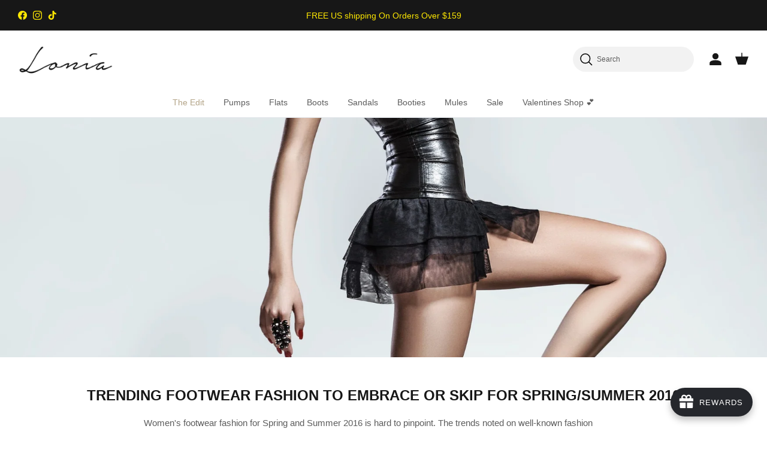

--- FILE ---
content_type: text/json
request_url: https://conf.config-security.com/model
body_size: 86
content:
{"title":"recommendation AI model (keras)","structure":"release_id=0x3b:73:7c:53:7e:5e:52:25:5a:3b:60:3f:5f:45:69:2d:70:4a:28:32:74:38:4a:38:38:70:56:62:78;keras;0d44ukpplx8ini9os96xwd7aaq9qfx7czjt450m4z5h7mnabtjh0zmlmurnog1ebnkwb9318","weights":"../weights/3b737c53.h5","biases":"../biases/3b737c53.h5"}

--- FILE ---
content_type: application/javascript; charset=utf-8
request_url: https://cdn-widgetsrepository.yotpo.com/v1/loader/CItWVakUs2jOpQmamXyIhQ
body_size: 12844
content:

if (typeof (window) !== 'undefined' && window.performance && window.performance.mark) {
  window.performance.mark('yotpo:loader:loaded');
}
var yotpoWidgetsContainer = yotpoWidgetsContainer || { guids: {} };
(function(){
    var guid = "CItWVakUs2jOpQmamXyIhQ";
    var loader = {
        loadDep: function (link, onLoad, strategy) {
            var script = document.createElement('script');
            script.onload = onLoad || function(){};
            script.src = link;
            if (strategy === 'defer') {
                script.defer = true;
            } else if (strategy === 'async') {
                script.async = true;
            }
            script.setAttribute("type", "text/javascript");
            script.setAttribute("charset", "utf-8");
            document.head.appendChild(script);
        },
        config: {
            data: {
                guid: guid
            },
            widgets: {
            
                "724543": {
                    instanceId: "724543",
                    instanceVersionId: "257013075",
                    templateAssetUrl: "https://cdn-widgetsrepository.yotpo.com/widget-assets/widget-customer-preview/app.v0.2.8-6189.js",
                    cssOverrideAssetUrl: "",
                    customizationCssUrl: "",
                    customizations: {
                      "view-background-color": "transparent",
                      "view-primary-color": "#2e4f7c",
                      "view-primary-font": "Nunito Sans@700|https://cdn-widgetsrepository.yotpo.com/web-fonts/css/nunito_sans/v1/nunito_sans_700.css",
                      "view-text-color": "#202020",
                      "welcome-text": "Good morning"
                    },
                    staticContent: {
                      "currency": "USD",
                      "hideIfMatchingQueryParam": [
                        "oseid"
                      ],
                      "isHidden": true,
                      "platformName": "shopify",
                      "selfExecutable": true,
                      "storeId": "5SyMaw47YkHv19ipX1Dt7XSY4ADnSj8DnTZi34sB",
                      "storeLoginUrl": "http://loniashoes.com/account/login",
                      "storeRegistrationUrl": "http://loniashoes.com/account/register",
                      "storeRewardsPageUrl": "http://loniashoes.com/pages/rewards",
                      "urlMatch": "^(?!.*\\.yotpo\\.com).*$"
                    },
                    className: "CustomerPreview",
                    dependencyGroupId: null
                },
            
                "328613": {
                    instanceId: "328613",
                    instanceVersionId: "24339283",
                    templateAssetUrl: "https://cdn-widgetsrepository.yotpo.com/widget-assets/widget-referral-widget/app.v1.8.1-4652.js",
                    cssOverrideAssetUrl: "",
                    customizationCssUrl: "",
                    customizations: {
                      "background-color": "rgba( 255, 255, 255, 1 )",
                      "background-image-url": "https://cdn-widget-assets.yotpo.com/static_assets/CItWVakUs2jOpQmamXyIhQ/images/image_2023_01_27_05_07_11_761",
                      "customer-email-view-button-text": "Next",
                      "customer-email-view-description": "Give your friends $25 off their first order of $149 and get $25 off your next purchase for each successful referral",
                      "customer-email-view-header": "TELL A FRIEND",
                      "customer-email-view-input-placeholder": "Your email address",
                      "customer-email-view-title": "GIVE $25, GET $25",
                      "customer-name-view-input-placeholder": "Your name",
                      "default-toggle": true,
                      "description-color": "rgba( 55, 51, 48, 1 )",
                      "description-font-size": "20px",
                      "final-view-button-text": "REFER MORE FRIENDS",
                      "final-view-description": "Remind your friends to check their emails!",
                      "final-view-error-description": "We were unable to send the referral link",
                      "final-view-error-text": "GO BACK",
                      "final-view-error-title": "SOMETHING WENT WRONG",
                      "final-view-title": "THANKS FOR SHARING 😘",
                      "fonts-primary-font-name-and-url": "Montserrat@600|https://fonts.googleapis.com/css?family=Montserrat:600\u0026display=swap",
                      "fonts-secondary-font-name-and-url": "Nunito Sans@400|https://fonts.googleapis.com/css?family=Nunito+Sans:400\u0026display=swap",
                      "header-color": "rgba( 0, 0, 0, 1 )",
                      "header-font-size": "18px",
                      "main-share-option-desktop": "main_share_email",
                      "main-share-option-mobile": "main_share_sms",
                      "next-button-background-color": "rgba(179,164,135,1)",
                      "next-button-font-size": "18px",
                      "next-button-size": "standard",
                      "next-button-text-color": "rgba(179,164,135,1)",
                      "next-button-type": "rectangular_outline",
                      "referral-history-completed-points-text": "{{points}} POINTS",
                      "referral-history-completed-status-type": "text",
                      "referral-history-confirmed-status": "COMPLETED",
                      "referral-history-pending-status": "PENDING",
                      "referral-history-redeem-text": "To redeem your points, simply apply your discount at checkout.",
                      "referral-history-sumup-line-points-text": "{{points}} POINTS",
                      "referral-history-sumup-line-text": "Your Rewards",
                      "referral-views-button-text": "Next",
                      "referral-views-copy-link-button-text": "COPY LINK",
                      "referral-views-description": "Give your friends $25 off their first order of $149 and get $25 off your next purchase for each successful referral",
                      "referral-views-email-share-body": "How does a discount off your first order at {{company_name}} sound? Use the link below and once you've shopped, I'll get a reward too.\n{{referral_link}}",
                      "referral-views-email-share-subject": "Discount to a Store You'll Love!",
                      "referral-views-email-share-type": "marketing_email",
                      "referral-views-friends-input-placeholder": "Friend’s email address",
                      "referral-views-header": "TELL A FRIEND",
                      "referral-views-personal-email-button-text": "SEND VIA MY EMAIL",
                      "referral-views-sms-button-text": "SEND VIA SMS",
                      "referral-views-title": "GIVE $25, GET $25",
                      "referral-views-whatsapp-button-text": "SEND VIA WHATSAPP",
                      "share-allow-copy-link": true,
                      "share-allow-email": true,
                      "share-allow-facebook": true,
                      "share-allow-sms": true,
                      "share-allow-twitter": true,
                      "share-allow-whatsapp": true,
                      "share-facebook-header": "Earn A Discount When You Shop Today!",
                      "share-facebook-image-url": "",
                      "share-icons-color": "black",
                      "share-settings-copyLink": true,
                      "share-settings-default-checkbox": true,
                      "share-settings-default-mobile-checkbox": true,
                      "share-settings-email": true,
                      "share-settings-facebook": true,
                      "share-settings-fbMessenger": true,
                      "share-settings-mobile-copyLink": true,
                      "share-settings-mobile-email": true,
                      "share-settings-mobile-facebook": true,
                      "share-settings-mobile-fbMessenger": true,
                      "share-settings-mobile-sms": true,
                      "share-settings-mobile-twitter": true,
                      "share-settings-mobile-whatsapp": true,
                      "share-settings-twitter": true,
                      "share-settings-whatsapp": true,
                      "share-sms-message": "I love {{company_name}}! Shop through my link to get a reward {{referral_link}}",
                      "share-twitter-message": "These guys are great! Get a discount using my link: ",
                      "share-whatsapp-message": "I love {{company_name}}! Shop through my link to get a reward {{referral_link}}",
                      "tab-size": "medium",
                      "tab-type": "lower_line",
                      "tab-view-primary-tab-text": "Refer a Friend",
                      "tab-view-secondary-tab-text": "Your Referrals",
                      "tile-color": "rgba(255,255,255,0.73)",
                      "title-color": "rgba( 55, 51, 48, 1 )",
                      "title-font-size": "36px",
                      "view-exit-intent-enabled": false,
                      "view-exit-intent-mobile-timeout-ms": 10000,
                      "view-is-popup": false,
                      "view-layout": "left",
                      "view-popup-delay-ms": 0,
                      "view-show-customer-name": "true",
                      "view-show-popup-on-exit": false,
                      "view-show-referral-history": false,
                      "view-table-rectangular-dark-pending-color": "rgba( 0, 0, 0, 0.6 )",
                      "view-table-rectangular-light-pending-color": "#FFFFFF",
                      "view-table-selected-color": "#558342",
                      "view-table-theme": "dark",
                      "view-table-type": "rectangular",
                      "wadmin-text-and-share-choose-sreen": "step_3"
                    },
                    staticContent: {
                      "companyName": "Lonia",
                      "cssEditorEnabled": true,
                      "currency": "USD",
                      "hasPrimaryFontsFeature": true,
                      "isMultiCurrencyEnabled": false,
                      "merchantId": "75260",
                      "migrateTabColorToBackground": true,
                      "platformName": "shopify",
                      "referralHistoryEnabled": true,
                      "referralHost": "http://rwrd.io"
                    },
                    className: "ReferralWidget",
                    dependencyGroupId: 2
                },
            
                "198249": {
                    instanceId: "198249",
                    instanceVersionId: "321081384",
                    templateAssetUrl: "https://cdn-widgetsrepository.yotpo.com/widget-assets/widget-coupons-redemption/app.v0.6.2-5198.js",
                    cssOverrideAssetUrl: "",
                    customizationCssUrl: "",
                    customizations: {
                      "confirmation-step-cancel-option": "NO",
                      "confirmation-step-confirm-option": "YES",
                      "confirmation-step-title": "ARE YOU SURE?",
                      "coupon-background-type": "coupon",
                      "coupon-code-copied-message-body": "Thank you for redeeming your points. Please paste the code at checkout.",
                      "coupon-code-copied-message-color": "#707997",
                      "coupon-code-copied-message-title": "COPIED",
                      "coupons-redemption-description": "Redeeming your points is easy! Click Redeem My Points and copy \u0026 paste your code at checkout.",
                      "coupons-redemption-headline": "How to use your points",
                      "coupons-redemption-rule": "10 points equals $1.00",
                      "description-color": "#666d8b",
                      "description-font-size": 18,
                      "disabled-outline-button-color": "#929292",
                      "discount-bigger-than-subscription-cost-text": "Your next subscription is lower than the redemption amount",
                      "donate-button-text": "DONATE",
                      "donation-success-message-body": "Thank you for donating ${{donation_amount}} to {{company_name}}",
                      "donation-success-message-color": "#707997",
                      "donation-success-message-title": "SUCCESS",
                      "error-message-color": "#f04860",
                      "error-message-title": "",
                      "headline-color": "#011247",
                      "headline-font-size": 22,
                      "login-button-color": "rgba(179,164,135,1)",
                      "login-button-text": "REDEEM MY POINTS",
                      "login-button-text-color": "white",
                      "login-button-type": "filled_rectangle",
                      "message-font-size": "14",
                      "missing-points-amount-text": "You don't have enough points to redeem",
                      "next-subscription-headline-text": "NEXT ORDER",
                      "next-subscription-subtitle-text": "{{product_name}} {{next_order_amount}}",
                      "no-subscription-subtitle-text": "No ongoing subscriptions",
                      "point-balance-text": "You have {{current_point_balance}} points",
                      "points-balance-color": "#011247",
                      "points-balance-font-size": "20",
                      "points-balance-number-color": "rgba(179,164,135,1)",
                      "primary-font-name-and-url": "Open Sans@600|https://fonts.googleapis.com/css?family=Open+Sans:600\u0026display=swap",
                      "redeem-button-color": "#556DD8",
                      "redeem-button-text": "REDEEM",
                      "redeem-button-text-color": "white",
                      "redeem-button-type": "filled_rectangle",
                      "redemption-678352-displayname": "$5 off",
                      "redemption-678352-settings-button-color": "rgba(179,164,135,1)",
                      "redemption-678352-settings-button-text": "REDEEM",
                      "redemption-678352-settings-button-text-color": "white",
                      "redemption-678352-settings-button-type": "filled_rectangle",
                      "redemption-678352-settings-call-to-action-button-text": "REDEEM",
                      "redemption-678352-settings-cost": 500,
                      "redemption-678352-settings-cost-color": "#666d8b",
                      "redemption-678352-settings-cost-font-size": 18,
                      "redemption-678352-settings-cost-text": "{{points}} POINTS",
                      "redemption-678352-settings-coupon-cost-font-size": "15",
                      "redemption-678352-settings-coupon-reward-font-size": "29",
                      "redemption-678352-settings-discount-amount-cents": 500,
                      "redemption-678352-settings-discount-type": "fixed_amount",
                      "redemption-678352-settings-reward": "$5 off",
                      "redemption-678352-settings-reward-color": "#011247",
                      "redemption-678352-settings-reward-font-size": 28,
                      "redemption-678352-settings-success-message-text": "Discount Applied",
                      "redemption-678353-displayname": "Free Domestic Shipping",
                      "redemption-678353-settings-button-color": "rgba(179,164,135,1)",
                      "redemption-678353-settings-button-text": "REDEEM",
                      "redemption-678353-settings-button-text-color": "white",
                      "redemption-678353-settings-button-type": "filled_rectangle",
                      "redemption-678353-settings-call-to-action-button-text": "REDEEM",
                      "redemption-678353-settings-cost": 1500,
                      "redemption-678353-settings-cost-color": "#666d8b",
                      "redemption-678353-settings-cost-font-size": 18,
                      "redemption-678353-settings-cost-text": "{{points}} POINTS",
                      "redemption-678353-settings-coupon-cost-font-size": "15",
                      "redemption-678353-settings-coupon-reward-font-size": "29",
                      "redemption-678353-settings-discount-type": "shipping",
                      "redemption-678353-settings-reward": "Free US Shipping",
                      "redemption-678353-settings-reward-color": "#011247",
                      "redemption-678353-settings-reward-font-size": 28,
                      "redemption-678353-settings-success-message-text": "Discount Applied",
                      "redemption-678354-displayname": "$10 Off",
                      "redemption-678354-settings-button-color": "rgba(179,164,135,1)",
                      "redemption-678354-settings-button-text": "REDEEM",
                      "redemption-678354-settings-button-text-color": "white",
                      "redemption-678354-settings-button-type": "filled_rectangle",
                      "redemption-678354-settings-call-to-action-button-text": "REDEEM",
                      "redemption-678354-settings-cost": 1000,
                      "redemption-678354-settings-cost-color": "#666d8b",
                      "redemption-678354-settings-cost-font-size": 18,
                      "redemption-678354-settings-cost-text": "{{points}} POINTS",
                      "redemption-678354-settings-coupon-cost-font-size": "15",
                      "redemption-678354-settings-coupon-reward-font-size": "29",
                      "redemption-678354-settings-discount-amount-cents": 1000,
                      "redemption-678354-settings-discount-type": "fixed_amount",
                      "redemption-678354-settings-reward": "$10 Off",
                      "redemption-678354-settings-reward-color": "#011247",
                      "redemption-678354-settings-reward-font-size": 28,
                      "redemption-678354-settings-success-message-text": "Discount Applied",
                      "redemption-678357-displayname": "$30 Off",
                      "redemption-678357-settings-button-color": "rgba(179,164,135,1)",
                      "redemption-678357-settings-button-text": "REDEEM",
                      "redemption-678357-settings-button-text-color": "white",
                      "redemption-678357-settings-button-type": "filled_rectangle",
                      "redemption-678357-settings-call-to-action-button-text": "REDEEM",
                      "redemption-678357-settings-cost": 4000,
                      "redemption-678357-settings-cost-color": "#666d8b",
                      "redemption-678357-settings-cost-font-size": 18,
                      "redemption-678357-settings-cost-text": "{{points}} POINTS",
                      "redemption-678357-settings-coupon-cost-font-size": "15",
                      "redemption-678357-settings-coupon-reward-font-size": "29",
                      "redemption-678357-settings-discount-amount-cents": 3000,
                      "redemption-678357-settings-discount-type": "fixed_amount",
                      "redemption-678357-settings-reward": "$30 Off",
                      "redemption-678357-settings-reward-color": "#011247",
                      "redemption-678357-settings-reward-font-size": 28,
                      "redemption-678357-settings-success-message-text": "Discount Applied",
                      "redemption-678364-displayname": "$65 Off",
                      "redemption-678364-settings-button-color": "rgba(179,164,135,1)",
                      "redemption-678364-settings-button-text": "REDEEM",
                      "redemption-678364-settings-button-text-color": "white",
                      "redemption-678364-settings-button-type": "filled_rectangle",
                      "redemption-678364-settings-call-to-action-button-text": "REDEEM",
                      "redemption-678364-settings-cost": 5000,
                      "redemption-678364-settings-cost-color": "#666d8b",
                      "redemption-678364-settings-cost-font-size": 18,
                      "redemption-678364-settings-cost-text": "{{points}} POINTS",
                      "redemption-678364-settings-coupon-cost-font-size": "15",
                      "redemption-678364-settings-coupon-reward-font-size": "29",
                      "redemption-678364-settings-discount-amount-cents": 6500,
                      "redemption-678364-settings-discount-type": "fixed_amount",
                      "redemption-678364-settings-reward": "$65 Off",
                      "redemption-678364-settings-reward-color": "#011247",
                      "redemption-678364-settings-reward-font-size": 28,
                      "redemption-678364-settings-success-message-text": "Discount Applied",
                      "redemption-678365-displayname": "$100 Off",
                      "redemption-678365-settings-button-color": "rgba(179,164,135,1)",
                      "redemption-678365-settings-button-text": "REDEEM",
                      "redemption-678365-settings-button-text-color": "white",
                      "redemption-678365-settings-button-type": "filled_rectangle",
                      "redemption-678365-settings-call-to-action-button-text": "REDEEM",
                      "redemption-678365-settings-cost": 6500,
                      "redemption-678365-settings-cost-color": "#666d8b",
                      "redemption-678365-settings-cost-font-size": 18,
                      "redemption-678365-settings-cost-text": "{{points}} POINTS",
                      "redemption-678365-settings-coupon-cost-font-size": "15",
                      "redemption-678365-settings-coupon-reward-font-size": "29",
                      "redemption-678365-settings-discount-amount-cents": 10000,
                      "redemption-678365-settings-discount-type": "fixed_amount",
                      "redemption-678365-settings-reward": "$100 Off",
                      "redemption-678365-settings-reward-color": "#011247",
                      "redemption-678365-settings-reward-font-size": 28,
                      "redemption-678365-settings-success-message-text": "Discount Applied",
                      "redemption-679303-displayname": "$15 Off",
                      "redemption-679303-settings-button-color": "rgba(179,164,135,1)",
                      "redemption-679303-settings-button-text": "REDEEM",
                      "redemption-679303-settings-button-text-color": "white",
                      "redemption-679303-settings-button-type": "filled_rectangle",
                      "redemption-679303-settings-call-to-action-button-text": "REDEEM",
                      "redemption-679303-settings-cost": 2500,
                      "redemption-679303-settings-cost-color": "#666d8b",
                      "redemption-679303-settings-cost-font-size": 18,
                      "redemption-679303-settings-cost-text": "{{points}} POINTS",
                      "redemption-679303-settings-coupon-cost-font-size": "15",
                      "redemption-679303-settings-coupon-reward-font-size": "29",
                      "redemption-679303-settings-discount-amount-cents": 1500,
                      "redemption-679303-settings-discount-type": "fixed_amount",
                      "redemption-679303-settings-reward": "$15 Off",
                      "redemption-679303-settings-reward-color": "#011247",
                      "redemption-679303-settings-reward-font-size": 28,
                      "redemption-679303-settings-success-message-text": "Discount Applied",
                      "redemption-679304-displayname": "$20 Off",
                      "redemption-679304-settings-button-color": "rgba(179,164,135,1)",
                      "redemption-679304-settings-button-text": "REDEEM",
                      "redemption-679304-settings-button-text-color": "white",
                      "redemption-679304-settings-button-type": "filled_rectangle",
                      "redemption-679304-settings-call-to-action-button-text": "REDEEM",
                      "redemption-679304-settings-cost": 3000,
                      "redemption-679304-settings-cost-color": "#666d8b",
                      "redemption-679304-settings-cost-font-size": 18,
                      "redemption-679304-settings-cost-text": "{{points}} POINTS",
                      "redemption-679304-settings-coupon-cost-font-size": "15",
                      "redemption-679304-settings-coupon-reward-font-size": "29",
                      "redemption-679304-settings-discount-amount-cents": 2000,
                      "redemption-679304-settings-discount-type": "fixed_amount",
                      "redemption-679304-settings-reward": "$20 Off",
                      "redemption-679304-settings-reward-color": "#011247",
                      "redemption-679304-settings-reward-font-size": 28,
                      "redemption-679304-settings-success-message-text": "Discount Applied",
                      "rule-border-color": "rgba(179,164,135,1)",
                      "rule-color": "#061153",
                      "rule-font-size": 16,
                      "secondary-font-name-and-url": "Nunito Sans@400|https://fonts.googleapis.com/css?family=Nunito+Sans\u0026display=swap",
                      "selected-extensions": [
                        "678352",
                        "678353",
                        "678354",
                        "678357",
                        "678364",
                        "678365",
                        "679303",
                        "679304"
                      ],
                      "selected-redemptions-modes": "regular",
                      "subscription-coupon-applied-message-body": "The discount was applied to your upcoming subscription order. You’ll be able to get another discount once the next order is processed.",
                      "subscription-coupon-applied-message-color": "#707997",
                      "subscription-coupon-applied-message-title": "",
                      "subscription-divider-color": "#c2cdf4",
                      "subscription-headline-color": "#666d8b",
                      "subscription-headline-font-size": "14",
                      "subscription-points-headline-text": "YOUR POINT BALANCE",
                      "subscription-points-subtitle-text": "{{current_point_balance}} Points",
                      "subscription-redemptions-description": "Choose a discount option that will automatically apply to your next subscription order.",
                      "subscription-redemptions-headline": "Redeem for Subscription Discount",
                      "subscription-subtitle-color": "#768cdc",
                      "subscription-subtitle-font-size": "20",
                      "view-layout": "full-layout"
                    },
                    staticContent: {
                      "cssEditorEnabled": "true",
                      "currency": "USD",
                      "isMultiCurrencyEnabled": false,
                      "isShopifyNewAccountsVersion": true,
                      "merchantId": "75260",
                      "platformName": "shopify",
                      "storeId": "5SyMaw47YkHv19ipX1Dt7XSY4ADnSj8DnTZi34sB",
                      "storeLoginUrl": "/account/login",
                      "subunitsPerUnit": 100
                    },
                    className: "CouponsRedemptionWidget",
                    dependencyGroupId: 2
                },
            
                "198248": {
                    instanceId: "198248",
                    instanceVersionId: "326036001",
                    templateAssetUrl: "https://cdn-widgetsrepository.yotpo.com/widget-assets/widget-loyalty-campaigns/app.v0.13.0-4770.js",
                    cssOverrideAssetUrl: "",
                    customizationCssUrl: "",
                    customizations: {
                      "campaign-description-font-color": "#4e5772",
                      "campaign-description-size": "18px",
                      "campaign-item-1166428-action-tile-action-text": "Click Here",
                      "campaign-item-1166428-action-tile-title": "Receive $15 off for submitting a review",
                      "campaign-item-1166428-background-color": "#f9faff",
                      "campaign-item-1166428-background-image-color-overlay": "rgba(0, 0, 0, .4)",
                      "campaign-item-1166428-background-type": "color",
                      "campaign-item-1166428-border-color": "#848ca3",
                      "campaign-item-1166428-description-font-color": "#4e5772",
                      "campaign-item-1166428-description-font-size": "18",
                      "campaign-item-1166428-exclude_audience_ids": null,
                      "campaign-item-1166428-exclude_audience_names": [],
                      "campaign-item-1166428-icon-color": "#768cdc",
                      "campaign-item-1166428-icon-type": "defaultIcon",
                      "campaign-item-1166428-include_audience_ids": "1",
                      "campaign-item-1166428-include_audience_names": [
                        "All customers"
                      ],
                      "campaign-item-1166428-special-reward-enabled": "false",
                      "campaign-item-1166428-special-reward-headline-background-color": "#E0DBEF",
                      "campaign-item-1166428-special-reward-headline-text": "Just for you!",
                      "campaign-item-1166428-special-reward-headline-title-font-color": "#5344A6",
                      "campaign-item-1166428-special-reward-headline-title-font-size": "16",
                      "campaign-item-1166428-special-reward-tile-border-color": "#8270E7",
                      "campaign-item-1166428-tile-description": "Leave a review",
                      "campaign-item-1166428-tile-reward": "$15 Off",
                      "campaign-item-1166428-title-font-color": "#011247",
                      "campaign-item-1166428-title-font-size": "27",
                      "campaign-item-1166428-type": "CustomActionCampaign",
                      "campaign-item-1166428-view-show-custom-action-button": "false",
                      "campaign-item-1166594-action-tile-action-text": "Follow Us",
                      "campaign-item-1166594-action-tile-title": "Earn 25 points when you follow us on Instagram",
                      "campaign-item-1166594-background-color": "#f9faff",
                      "campaign-item-1166594-background-image-color-overlay": "rgba(0, 0, 0, .4)",
                      "campaign-item-1166594-background-type": "color",
                      "campaign-item-1166594-border-color": "#848ca3",
                      "campaign-item-1166594-description-font-color": "#4e5772",
                      "campaign-item-1166594-description-font-size": "18",
                      "campaign-item-1166594-exclude_audience_ids": null,
                      "campaign-item-1166594-exclude_audience_names": [],
                      "campaign-item-1166594-icon-color": "#768cdc",
                      "campaign-item-1166594-icon-type": "defaultIcon",
                      "campaign-item-1166594-include_audience_ids": "1",
                      "campaign-item-1166594-include_audience_names": [
                        "All customers"
                      ],
                      "campaign-item-1166594-special-reward-enabled": "false",
                      "campaign-item-1166594-special-reward-headline-background-color": "#E0DBEF",
                      "campaign-item-1166594-special-reward-headline-text": "Just for you!",
                      "campaign-item-1166594-special-reward-headline-title-font-color": "#5344A6",
                      "campaign-item-1166594-special-reward-headline-title-font-size": "16",
                      "campaign-item-1166594-special-reward-tile-border-color": "#8270E7",
                      "campaign-item-1166594-tile-description": "Follow us on Instagram",
                      "campaign-item-1166594-tile-reward": "25 Points",
                      "campaign-item-1166594-title-font-color": "#011247",
                      "campaign-item-1166594-title-font-size": "27",
                      "campaign-item-1166594-type": "InstagramFollowCampaign",
                      "campaign-item-1167260-action-tile-action-text": "Follow Us",
                      "campaign-item-1167260-action-tile-title": "Earn 25 points when you follow us on TikTok",
                      "campaign-item-1167260-background-color": "#f9faff",
                      "campaign-item-1167260-background-image-color-overlay": "rgba(0, 0, 0, .4)",
                      "campaign-item-1167260-background-type": "color",
                      "campaign-item-1167260-border-color": "#848ca3",
                      "campaign-item-1167260-description-font-color": "#4e5772",
                      "campaign-item-1167260-description-font-size": "18",
                      "campaign-item-1167260-exclude_audience_ids": null,
                      "campaign-item-1167260-exclude_audience_names": [],
                      "campaign-item-1167260-icon-color": "#768cdc",
                      "campaign-item-1167260-icon-type": "defaultIcon",
                      "campaign-item-1167260-include_audience_ids": "1",
                      "campaign-item-1167260-include_audience_names": [
                        "All customers"
                      ],
                      "campaign-item-1167260-special-reward-enabled": "false",
                      "campaign-item-1167260-special-reward-headline-background-color": "#E0DBEF",
                      "campaign-item-1167260-special-reward-headline-text": "Just for you!",
                      "campaign-item-1167260-special-reward-headline-title-font-color": "#5344A6",
                      "campaign-item-1167260-special-reward-headline-title-font-size": "16",
                      "campaign-item-1167260-special-reward-tile-border-color": "#8270E7",
                      "campaign-item-1167260-tile-description": "Follow us on TikTok",
                      "campaign-item-1167260-tile-reward": "25 Points",
                      "campaign-item-1167260-title-font-color": "#011247",
                      "campaign-item-1167260-title-font-size": "27",
                      "campaign-item-1167260-type": "FacebookPageVisitCampaign",
                      "campaign-item-1169595-action-tile-action-text": "Follow Us",
                      "campaign-item-1169595-action-tile-title": "Earn 25 points when you follow us on Twitter",
                      "campaign-item-1169595-background-color": "#f9faff",
                      "campaign-item-1169595-background-image-color-overlay": "rgba(0, 0, 0, .4)",
                      "campaign-item-1169595-background-type": "color",
                      "campaign-item-1169595-border-color": "#848ca3",
                      "campaign-item-1169595-description-font-color": "#4e5772",
                      "campaign-item-1169595-description-font-size": "18",
                      "campaign-item-1169595-exclude_audience_ids": null,
                      "campaign-item-1169595-exclude_audience_names": [],
                      "campaign-item-1169595-icon-color": "#768cdc",
                      "campaign-item-1169595-icon-type": "defaultIcon",
                      "campaign-item-1169595-include_audience_ids": "1",
                      "campaign-item-1169595-include_audience_names": [
                        "All customers"
                      ],
                      "campaign-item-1169595-special-reward-enabled": "false",
                      "campaign-item-1169595-special-reward-headline-background-color": "#E0DBEF",
                      "campaign-item-1169595-special-reward-headline-text": "Just for you!",
                      "campaign-item-1169595-special-reward-headline-title-font-color": "#5344A6",
                      "campaign-item-1169595-special-reward-headline-title-font-size": "16",
                      "campaign-item-1169595-special-reward-tile-border-color": "#8270E7",
                      "campaign-item-1169595-tile-description": "Follow us on Twitter",
                      "campaign-item-1169595-tile-reward": "25 Points",
                      "campaign-item-1169595-title-font-color": "#011247",
                      "campaign-item-1169595-title-font-size": "27",
                      "campaign-item-1169595-type": "TwitterFollowCampaign",
                      "campaign-item-638682-action-tile-action-text": "Add My Birthday",
                      "campaign-item-638682-action-tile-ask-year": "true",
                      "campaign-item-638682-action-tile-birthday-required-field-message": "This field is required",
                      "campaign-item-638682-action-tile-birthday-thank-you-message": "Thanks! We're looking forward to helping you celebrate :)",
                      "campaign-item-638682-action-tile-european-date-format": "false",
                      "campaign-item-638682-action-tile-message-text": "If your birthday is within the next 30 days, your reward will be granted in delay, up to 30 days.",
                      "campaign-item-638682-action-tile-month-names": "January,February,March,April,May,June,July,August,September,October,November,December",
                      "campaign-item-638682-action-tile-title": "Earn 500 points on your birthday",
                      "campaign-item-638682-background-color": "#f9faff",
                      "campaign-item-638682-background-image-color-overlay": "rgba(0, 0, 0, .4)",
                      "campaign-item-638682-background-type": "color",
                      "campaign-item-638682-border-color": "#848ca3",
                      "campaign-item-638682-description-font-color": "#4e5772",
                      "campaign-item-638682-description-font-size": "18",
                      "campaign-item-638682-exclude_audience_ids": null,
                      "campaign-item-638682-exclude_audience_names": [],
                      "campaign-item-638682-icon-color": "#768cdc",
                      "campaign-item-638682-icon-type": "defaultIcon",
                      "campaign-item-638682-include_audience_ids": "1",
                      "campaign-item-638682-include_audience_names": [
                        "All customers"
                      ],
                      "campaign-item-638682-special-reward-enabled": "false",
                      "campaign-item-638682-special-reward-headline-background-color": "#E0DBEF",
                      "campaign-item-638682-special-reward-headline-text": "Just for you!",
                      "campaign-item-638682-special-reward-headline-title-font-color": "#5344A6",
                      "campaign-item-638682-special-reward-headline-title-font-size": "16",
                      "campaign-item-638682-special-reward-tile-border-color": "#8270E7",
                      "campaign-item-638682-tile-description": "Happy Birthday",
                      "campaign-item-638682-tile-reward": "500 Points",
                      "campaign-item-638682-title-font-color": "#011247",
                      "campaign-item-638682-title-font-size": "27",
                      "campaign-item-638682-type": "BirthdayCampaign",
                      "campaign-item-638683-background-color": "#f9faff",
                      "campaign-item-638683-background-image-color-overlay": "rgba(0, 0, 0, .4)",
                      "campaign-item-638683-background-type": "color",
                      "campaign-item-638683-border-color": "#848ca3",
                      "campaign-item-638683-description-font-color": "#4e5772",
                      "campaign-item-638683-description-font-size": "18",
                      "campaign-item-638683-exclude_audience_ids": "",
                      "campaign-item-638683-exclude_audience_names": [],
                      "campaign-item-638683-hover-view-tile-message": "Earn 10 points for every $1 you spend in our store",
                      "campaign-item-638683-icon-color": "#768cdc",
                      "campaign-item-638683-icon-type": "defaultIcon",
                      "campaign-item-638683-include_audience_ids": "",
                      "campaign-item-638683-include_audience_names": [
                        "All customers"
                      ],
                      "campaign-item-638683-special-reward-enabled": "false",
                      "campaign-item-638683-special-reward-headline-background-color": "#E0DBEF",
                      "campaign-item-638683-special-reward-headline-text": "Just for you!",
                      "campaign-item-638683-special-reward-headline-title-font-color": "#5344A6",
                      "campaign-item-638683-special-reward-headline-title-font-size": "16",
                      "campaign-item-638683-special-reward-tile-border-color": "#8270E7",
                      "campaign-item-638683-tile-description": "Make a purchase",
                      "campaign-item-638683-tile-reward": "10 Points Per $1.00",
                      "campaign-item-638683-title-font-color": "#011247",
                      "campaign-item-638683-title-font-size": "27",
                      "campaign-item-638683-type": "PointsForPurchasesCampaign",
                      "campaign-title-font-color": "#011247",
                      "campaign-title-size": "27px",
                      "completed-tile-headline": "Completed",
                      "completed-tile-message": "You already completed this campaign",
                      "container-headline": "Ways to earn points",
                      "general-hover-tile-button-color": "#ffffff",
                      "general-hover-tile-button-text-color": "#140060",
                      "general-hover-tile-button-type": "filled_rectangle",
                      "general-hover-tile-color-overlay": "#011247",
                      "general-hover-tile-text-color": "#ffffff",
                      "headline-font-color": "#011247",
                      "headline-font-size": "36px",
                      "logged-out-is-redirect-after-login-to-current-page": "true",
                      "logged-out-message": "Already a member?",
                      "logged-out-sign-in-text": "Log in",
                      "logged-out-sign-up-text": "Sign up",
                      "main-text-font-name-and-url": "Open Sans@600|https://fonts.googleapis.com/css?family=Open+Sans:600\u0026display=swap",
                      "primary-font-name-and-url": "Open Sans@600|https://fonts.googleapis.com/css?family=Open+Sans:600\u0026display=swap",
                      "secondary-text-font-name-and-url": "Montserrat@400|https://fonts.googleapis.com/css?family=Montserrat\u0026display=swap",
                      "selected-audiences": "1",
                      "selected-extensions": [
                        "1166428",
                        "1166594",
                        "638682",
                        "638683",
                        "1167260",
                        "1169595"
                      ],
                      "special-reward-enabled": "false",
                      "special-reward-headline-background-color": "#E0DBEF",
                      "special-reward-headline-text": "Special for you",
                      "special-reward-headline-title-font-color": "#5344A6",
                      "special-reward-headline-title-font-size": "16",
                      "special-reward-tile-border-color": "#8270E7",
                      "tile-border-color": "#848ca3",
                      "tile-spacing-type": "small",
                      "tiles-background-color": "#f9faff",
                      "time-between-rewards-days": "You're eligible to participate again in *|days|* days.",
                      "time-between-rewards-hours": "You're eligible to participate again in *|hours|* hours."
                    },
                    staticContent: {
                      "companyName": "Lonia",
                      "cssEditorEnabled": "true",
                      "currency": "USD",
                      "facebookAppId": "1647129615540489",
                      "isMultiCurrencyEnabled": false,
                      "isSegmentationsPickerEnabled": false,
                      "isShopifyNewAccountsVersion": true,
                      "merchantId": "75260",
                      "platformName": "shopify",
                      "storeAccountLoginUrl": "//loniashoes.com/account/login",
                      "storeAccountRegistrationUrl": "//loniashoes.com/account/register",
                      "storeId": "5SyMaw47YkHv19ipX1Dt7XSY4ADnSj8DnTZi34sB"
                    },
                    className: "CampaignWidget",
                    dependencyGroupId: 2
                },
            
                "198247": {
                    instanceId: "198247",
                    instanceVersionId: "24349689",
                    templateAssetUrl: "https://cdn-widgetsrepository.yotpo.com/widget-assets/widget-referral-widget/app.v1.8.1-4652.js",
                    cssOverrideAssetUrl: "",
                    customizationCssUrl: "",
                    customizations: {
                      "background-color": "rgba( 255, 255, 255, 1 )",
                      "background-image-url": "https://cdn-widget-assets.yotpo.com/widget-referral-widget/customizations/defaults/BackgroundImage-v3.jpg",
                      "customer-email-view-button-text": "Next",
                      "customer-email-view-description": "Give your friends $20 off their first order of $40 and get $20 (in points) for each successful referral",
                      "customer-email-view-header": "Refer a Friend",
                      "customer-email-view-input-placeholder": "Your email address",
                      "customer-email-view-title": "GIVE $20, GET $20",
                      "customer-name-view-input-placeholder": "Your name",
                      "default-toggle": true,
                      "description-color": "rgba( 55, 51, 48, 1 )",
                      "description-font-size": "20px",
                      "final-view-button-text": "REFER MORE FRIENDS",
                      "final-view-description": "Remind your friends to check their emails",
                      "final-view-error-description": "We were unable to send the referral link",
                      "final-view-error-text": "GO BACK",
                      "final-view-error-title": "SOMETHING WENT WRONG",
                      "final-view-title": "THANKS FOR REFERRING",
                      "fonts-primary-font-name-and-url": "Open Sans@600|https://fonts.googleapis.com/css?family=Open+Sans:600\u0026display=swap",
                      "fonts-secondary-font-name-and-url": "Nunito Sans@400|https://fonts.googleapis.com/css?family=Nunito+Sans:400\u0026display=swap",
                      "header-color": "rgba( 0, 0, 0, 1 )",
                      "header-font-size": "18px",
                      "main-share-option-desktop": "main_share_email",
                      "main-share-option-mobile": "main_share_sms",
                      "next-button-background-color": "rgba( 118, 140,  220, 1 )",
                      "next-button-font-size": "18px",
                      "next-button-size": "standard",
                      "next-button-text-color": "rgba( 118, 140,  220, 1 )",
                      "next-button-type": "rectangular_outline",
                      "primary-font-name-and-url": "Open Sans@600|https://fonts.googleapis.com/css?family=Open+Sans:600\u0026display=swap",
                      "referral-history-completed-points-text": "{{points}} POINTS",
                      "referral-history-completed-status-type": "text",
                      "referral-history-confirmed-status": "COMPLETED",
                      "referral-history-pending-status": "PENDING",
                      "referral-history-redeem-text": "To redeem your points, simply apply your discount at checkout.",
                      "referral-history-sumup-line-points-text": "{{points}} POINTS",
                      "referral-history-sumup-line-text": "Your Rewards",
                      "referral-views-button-text": "Next",
                      "referral-views-copy-link-button-text": "COPY LINK",
                      "referral-views-description": "Give your friends $20 off their first order of $40 and get $20 (in points) for each successful referral",
                      "referral-views-email-share-body": "How does a discount off your first order at {{company_name}} sound? Use the link below and once you've shopped, I'll get a reward too.\n{{referral_link}}",
                      "referral-views-email-share-subject": "Discount to a Store You'll Love!",
                      "referral-views-email-share-type": "marketing_email",
                      "referral-views-friends-input-placeholder": "Friend’s email address",
                      "referral-views-header": "Refer a Friend",
                      "referral-views-personal-email-button-text": "SEND VIA MY EMAIL",
                      "referral-views-sms-button-text": "SEND VIA SMS",
                      "referral-views-title": "GIVE $20, GET $20",
                      "referral-views-whatsapp-button-text": "SEND VIA WHATSAPP",
                      "share-allow-copy-link": true,
                      "share-allow-email": true,
                      "share-allow-facebook": true,
                      "share-allow-sms": true,
                      "share-allow-twitter": true,
                      "share-allow-whatsapp": true,
                      "share-facebook-header": "Earn A Discount When You Shop Today!",
                      "share-facebook-image-url": "",
                      "share-icons-color": "black",
                      "share-settings-copyLink": true,
                      "share-settings-default-checkbox": true,
                      "share-settings-default-mobile-checkbox": true,
                      "share-settings-email": true,
                      "share-settings-facebook": true,
                      "share-settings-fbMessenger": true,
                      "share-settings-mobile-copyLink": true,
                      "share-settings-mobile-email": true,
                      "share-settings-mobile-facebook": true,
                      "share-settings-mobile-fbMessenger": true,
                      "share-settings-mobile-sms": true,
                      "share-settings-mobile-twitter": true,
                      "share-settings-mobile-whatsapp": true,
                      "share-settings-twitter": true,
                      "share-settings-whatsapp": true,
                      "share-sms-message": "I love {{company_name}}! Shop through my link to get a reward {{referral_link}}",
                      "share-twitter-message": "These guys are great! Get a discount using my link: ",
                      "share-whatsapp-message": "I love {{company_name}}! Shop through my link to get a reward {{referral_link}}",
                      "tab-size": "medium",
                      "tab-type": "lower_line",
                      "tab-view-primary-tab-text": "Refer a Friend",
                      "tab-view-secondary-tab-text": "Your Referrals",
                      "tile-color": "rgba( 255, 255, 255, 1 )",
                      "title-color": "rgba( 55, 51, 48, 1 )",
                      "title-font-size": "36px",
                      "view-exit-intent-enabled": false,
                      "view-exit-intent-mobile-timeout-ms": 10000,
                      "view-is-popup": false,
                      "view-popup-delay-ms": 0,
                      "view-show-popup-on-exit": false,
                      "view-show-referral-history": false,
                      "view-table-rectangular-dark-pending-color": "rgba( 0, 0, 0, 0.6 )",
                      "view-table-rectangular-light-pending-color": "#FFFFFF",
                      "view-table-selected-color": "#558342",
                      "view-table-theme": "dark",
                      "view-table-type": "rectangular",
                      "wadmin-text-and-share-choose-sreen": "step_1"
                    },
                    staticContent: {
                      "companyName": "Lonia",
                      "cssEditorEnabled": "true",
                      "currency": "USD",
                      "hasPrimaryFontsFeature": true,
                      "isMultiCurrencyEnabled": false,
                      "merchantId": "75260",
                      "migrateTabColorToBackground": true,
                      "platformName": "shopify",
                      "referralHistoryEnabled": true,
                      "referralHost": "http://rwrd.io"
                    },
                    className: "ReferralWidget",
                    dependencyGroupId: 2
                },
            
                "198246": {
                    instanceId: "198246",
                    instanceVersionId: "321081386",
                    templateAssetUrl: "https://cdn-widgetsrepository.yotpo.com/widget-assets/widget-visual-redemption/app.v0.6.1-4815.js",
                    cssOverrideAssetUrl: "",
                    customizationCssUrl: "",
                    customizations: {
                      "description-color": "#666d8b",
                      "description-font-size": "20",
                      "headline-color": "#011247",
                      "headline-font-size": "36",
                      "layout-background-color": "white",
                      "primary-font-name-and-url": "Montserrat@600|https://fonts.googleapis.com/css?family=Montserrat:600\u0026display=swap",
                      "redemption-1-displayname": "Tile 1",
                      "redemption-1-settings-cost": "0 points",
                      "redemption-1-settings-cost-color": "#666d8b",
                      "redemption-1-settings-cost-font-size": "20",
                      "redemption-1-settings-reward": "$0",
                      "redemption-1-settings-reward-color": "#011247",
                      "redemption-1-settings-reward-font-size": "30",
                      "redemption-2-displayname": "Tile 2",
                      "redemption-2-settings-cost": "0 points",
                      "redemption-2-settings-cost-color": "#666d8b",
                      "redemption-2-settings-cost-font-size": "20",
                      "redemption-2-settings-reward": "$0",
                      "redemption-2-settings-reward-color": "#011247",
                      "redemption-2-settings-reward-font-size": "30",
                      "redemption-3-displayname": "Tile 3",
                      "redemption-3-settings-cost": "0 points",
                      "redemption-3-settings-cost-color": "#666d8b",
                      "redemption-3-settings-cost-font-size": "20",
                      "redemption-3-settings-reward": "$0",
                      "redemption-3-settings-reward-color": "#011247",
                      "redemption-3-settings-reward-font-size": "30",
                      "rule-border-color": "#bccdfe",
                      "rule-color": "#061153",
                      "rule-font-size": "18",
                      "secondary-font-name-and-url": "Nunito Sans@400|https://fonts.googleapis.com/css?family=Nunito+Sans\u0026display=swap",
                      "selected-extensions": [
                        "1",
                        "2",
                        "3"
                      ],
                      "view-layout": "full-layout",
                      "visual-redemption-description": "Redeeming your hard-earned points is easy! Simply apply your points for a discount at checkout!",
                      "visual-redemption-headline": "How to use your points",
                      "visual-redemption-rule": "100 points equals $10.00"
                    },
                    staticContent: {
                      "cssEditorEnabled": "true",
                      "currency": "USD",
                      "isMultiCurrencyEnabled": false,
                      "isShopifyNewAccountsVersion": true,
                      "platformName": "shopify",
                      "storeId": "5SyMaw47YkHv19ipX1Dt7XSY4ADnSj8DnTZi34sB"
                    },
                    className: "VisualRedemptionWidget",
                    dependencyGroupId: 2
                },
            
                "198245": {
                    instanceId: "198245",
                    instanceVersionId: "321081385",
                    templateAssetUrl: "https://cdn-widgetsrepository.yotpo.com/widget-assets/widget-my-rewards/app.v0.3.3-4897.js",
                    cssOverrideAssetUrl: "",
                    customizationCssUrl: "",
                    customizations: {
                      "logged-in-description-color": "rgba(179,164,135,1)",
                      "logged-in-description-font-size": 28,
                      "logged-in-description-text": "You Have {{current_point_balance}} Points",
                      "logged-in-headline-color": "#011247",
                      "logged-in-headline-font-size": 32,
                      "logged-in-headline-text": "Hi {{first_name}}!",
                      "logged-in-primary-button-cta-type": "custom",
                      "logged-in-primary-button-text": "REDEEM NOW",
                      "logged-in-primary-button-url": "https://loniashoes.com/pages/lonia-loyals",
                      "logged-in-secondary-button-text": "REWARDS HISTORY",
                      "logged-out-headline-color": "#011247",
                      "logged-out-headline-font-size": "36",
                      "logged-out-headline-text": "How It Works",
                      "logged-out-selected-step-name": "step_1",
                      "primary-button-background-color": "rgba(0,0,0,1)",
                      "primary-button-text-color": "#ffffff",
                      "primary-button-type": "filled_rectangle",
                      "primary-font-name-and-url": "Open Sans@600|https://fonts.googleapis.com/css?family=Open+Sans:600\u0026display=swap",
                      "reward-step-1-displayname": "Step 1",
                      "reward-step-1-settings-description": "Create an account and\nget 100 points.",
                      "reward-step-1-settings-description-color": "#666d8b",
                      "reward-step-1-settings-description-font-size": "20",
                      "reward-step-1-settings-icon": "default",
                      "reward-step-1-settings-icon-color": "#b7c6f8",
                      "reward-step-1-settings-title": "SIGN UP",
                      "reward-step-1-settings-title-color": "#011247",
                      "reward-step-1-settings-title-font-size": "24",
                      "reward-step-2-displayname": "Step 2",
                      "reward-step-2-settings-description": "Earn points every time\nyou shop.",
                      "reward-step-2-settings-description-color": "#666d8b",
                      "reward-step-2-settings-description-font-size": "20",
                      "reward-step-2-settings-icon": "default",
                      "reward-step-2-settings-icon-color": "#b7c6f8",
                      "reward-step-2-settings-title": "EARN POINTS",
                      "reward-step-2-settings-title-color": "#011247",
                      "reward-step-2-settings-title-font-size": "24",
                      "reward-step-3-displayname": "Step 3",
                      "reward-step-3-settings-description": "Redeem points for\nexclusive discounts.",
                      "reward-step-3-settings-description-color": "#666d8b",
                      "reward-step-3-settings-description-font-size": "20",
                      "reward-step-3-settings-icon": "default",
                      "reward-step-3-settings-icon-color": "#b7c6f8",
                      "reward-step-3-settings-title": "REDEEM POINTS",
                      "reward-step-3-settings-title-color": "#011247",
                      "reward-step-3-settings-title-font-size": "24",
                      "rewards-history-approved-text": "Approved",
                      "rewards-history-background-color": "rgba(0,0,0,1)",
                      "rewards-history-balance-display": "points",
                      "rewards-history-headline-color": "rgba(3,3,3,1)",
                      "rewards-history-headline-font-size": 24,
                      "rewards-history-headline-text": "Rewards History",
                      "rewards-history-pending-text": "Pending",
                      "rewards-history-refunded-text": "Refunded",
                      "rewards-history-reversed-text": "Reversed",
                      "rewards-history-table-action-col-text": "Action",
                      "rewards-history-table-date-col-text": "Date",
                      "rewards-history-table-points-col-text": "Points",
                      "rewards-history-table-status-col-text": "Status",
                      "rewards-history-table-store-col-text": "Store",
                      "secondary-button-background-color": "rgba(179,164,135,1)",
                      "secondary-button-text-color": "rgba(179,164,135,1)",
                      "secondary-button-type": "rectangular_outline",
                      "secondary-font-name-and-url": "Nunito Sans@400|https://fonts.googleapis.com/css?family=Nunito+Sans:400\u0026display=swap",
                      "view-grid-points-column-color": "rgba(179,164,135,1)",
                      "view-grid-rectangular-background-color": "rgba(236,226,202,1)",
                      "view-grid-type": "rectangular"
                    },
                    staticContent: {
                      "cssEditorEnabled": "true",
                      "currency": "USD",
                      "isMultiCurrencyEnabled": false,
                      "isMultiStoreMerchant": false,
                      "isShopifyNewAccountsVersion": true,
                      "merchantId": "75260",
                      "platformName": "shopify",
                      "storeId": "5SyMaw47YkHv19ipX1Dt7XSY4ADnSj8DnTZi34sB"
                    },
                    className: "MyRewardsWidget",
                    dependencyGroupId: 2
                },
            
                "198244": {
                    instanceId: "198244",
                    instanceVersionId: "321081387",
                    templateAssetUrl: "https://cdn-widgetsrepository.yotpo.com/widget-assets/widget-hero-section/app.v0.2.1-4807.js",
                    cssOverrideAssetUrl: "",
                    customizationCssUrl: "",
                    customizations: {
                      "background-image-url": "https://cdn-widget-assets.yotpo.com/widget-hero-section/customizations/defaults/BackgroundImage.jpg",
                      "description-color": "#0F0C6D",
                      "description-font-size": "20",
                      "description-text-logged-in": "As a member you'll earn points \u0026 exclusive rewards every time you shop.",
                      "description-text-logged-out": "Become a member and earn points \u0026 exclusive rewards every time you shop.",
                      "headline-color": "#0a0f5f",
                      "headline-font-size": "40",
                      "headline-text-logged-in": "Welcome to the club",
                      "headline-text-logged-out": "Join the club",
                      "login-button-color": "#0f0c6d",
                      "login-button-text": "LOGIN",
                      "login-button-text-color": "#0f0c6d",
                      "login-button-type": "rectangular_outline",
                      "mobile-background-image-url": "https://cdn-widget-assets.yotpo.com/widget-hero-section/customizations/defaults/MobileBackgroundImage.jpg",
                      "primary-font-name-and-url": "Open Sans@600|https://fonts.googleapis.com/css?family=Open+Sans:600\u0026display=swap",
                      "register-button-color": "#0f0c6d",
                      "register-button-text": "JOIN NOW",
                      "register-button-text-color": "#ffffff",
                      "register-button-type": "filled_rectangle",
                      "secondary-font-name-and-url": "Nunito Sans@400|https://fonts.googleapis.com/css?family=Nunito+Sans:400\u0026display=swap",
                      "view-layout": "left-layout"
                    },
                    staticContent: {
                      "cssEditorEnabled": "true",
                      "isShopifyNewAccountsVersion": true,
                      "merchantId": "75260",
                      "platformName": "shopify",
                      "storeId": "5SyMaw47YkHv19ipX1Dt7XSY4ADnSj8DnTZi34sB",
                      "storeLoginUrl": "//loniashoes.com/account/login",
                      "storeRegistrationUrl": "//loniashoes.com/account/register"
                    },
                    className: "HeroSectionWidget",
                    dependencyGroupId: 2
                },
            
                "198243": {
                    instanceId: "198243",
                    instanceVersionId: "484074445",
                    templateAssetUrl: "https://cdn-widgetsrepository.yotpo.com/widget-assets/widget-loyalty-page/app.v0.7.3-22.js",
                    cssOverrideAssetUrl: "",
                    customizationCssUrl: "",
                    customizations: {
                      "headline-color": "#0a0f5f",
                      "headline-font-size": "40",
                      "page-background-color": "",
                      "primary-font-name-and-url": "Open Sans@600|https://fonts.googleapis.com/css?family=Open+Sans:600\u0026display=swap",
                      "secondary-font-name-and-url": "Nunito Sans@400|https://fonts.googleapis.com/css?family=Nunito+Sans:400\u0026display=swap",
                      "selected-widgets-ids": [
                        "198244",
                        "198245",
                        "198248",
                        "198249",
                        "198247"
                      ],
                      "widget-198244-type": "HeroSectionWidget",
                      "widget-198245-type": "MyRewardsWidget",
                      "widget-198247-type": "ReferralWidget",
                      "widget-198248-type": "CampaignWidget",
                      "widget-198249-type": "CouponsRedemptionWidget"
                    },
                    staticContent: {
                      "platformName": "shopify",
                      "storeId": "5SyMaw47YkHv19ipX1Dt7XSY4ADnSj8DnTZi34sB"
                    },
                    className: "LoyaltyPageWidget",
                    dependencyGroupId: null
                },
            
            },
            guidStaticContent: {},
            dependencyGroups: {
                      "2": [
                        "https://cdn-widget-assets.yotpo.com/widget-vue-core/app.v0.1.0-2295.js"
                      ]
                    }
        },
        initializer: "https://cdn-widgetsrepository.yotpo.com/widget-assets/widgets-initializer/app.v0.9.8-7487.js",
        analytics: "https://cdn-widgetsrepository.yotpo.com/widget-assets/yotpo-pixel/2025-12-31_09-59-10/bundle.js"
    }
    
    
    const initWidgets = function (config, initializeWidgets = true) {
        const widgetInitializer = yotpoWidgetsContainer['yotpo_widget_initializer'](config);
        return widgetInitializer.initWidgets(initializeWidgets);
    };
    const initWidget = function (config, instanceId, widgetPlaceHolder) {
        const widgetInitializer = yotpoWidgetsContainer['yotpo_widget_initializer'](config);
        if (widgetInitializer.initWidget) {
            return widgetInitializer.initWidget(instanceId, widgetPlaceHolder);
        }
        console.error("initWidget is not supported widgetInitializer");
    };
    const onInitializerLoad = function (config) {
        const prevInitWidgets = yotpoWidgetsContainer.initWidgets;
        yotpoWidgetsContainer.initWidgets = function (initializeWidgets = true) {
            if (prevInitWidgets) {
                if (typeof Promise !== 'undefined' && Promise.all) {
                    return Promise.all([prevInitWidgets(initializeWidgets), initWidgets(config, initializeWidgets)]);
                }
                console.warn('[deprecated] promise is not supported in initWidgets');
                prevInitWidgets(initializeWidgets);
            }
            return initWidgets(config, initializeWidgets);
        }
        const prevInitWidget = yotpoWidgetsContainer.initWidget;
        yotpoWidgetsContainer.initWidget = function (instanceId, widgetPlaceHolder) {
            if (prevInitWidget) {
              prevInitWidget(instanceId, widgetPlaceHolder)
            }
            return initWidget(config, instanceId, widgetPlaceHolder);
        }
        const guidWidgetContainer = getGuidWidgetsContainer();
        guidWidgetContainer.initWidgets = function () {
            return initWidgets(config);
        }
        guidWidgetContainer.initWidgets();
    };
    function getGuidWidgetsContainer () {
        if (!yotpoWidgetsContainer.guids) {
            yotpoWidgetsContainer.guids = {};
        }
        if (!yotpoWidgetsContainer.guids[guid]) {
            yotpoWidgetsContainer.guids[guid] = {};
        }
        return yotpoWidgetsContainer.guids[guid];
    }

    

    const guidWidgetContainer = getGuidWidgetsContainer();
    guidWidgetContainer.config = loader.config;
    if (!guidWidgetContainer.yotpo_widget_scripts_loaded) {
        guidWidgetContainer.yotpo_widget_scripts_loaded = true;
        guidWidgetContainer.onInitializerLoad = function () { onInitializerLoad(loader.config) };
        
        
        loader.loadDep(loader.analytics, function () {}, 'defer');
        
        
        
        loader.loadDep(loader.initializer, function () { guidWidgetContainer.onInitializerLoad() }, 'async');
        
    }
})()




--- FILE ---
content_type: text/javascript
request_url: https://cdn.shopify.com/extensions/019b4b5b-2f52-78fb-84d4-c547f96f38ab/theme-extension-60/assets/mutation-BA66wDCr.js
body_size: 482
content:
import{i as G,a as P,n as S,c as O,b as F}from"./QueryClientProvider-2aWv0SWv.js";const k=console;class D{destroy(){this.clearGcTimeout()}scheduleGc(){this.clearGcTimeout(),G(this.cacheTime)&&(this.gcTimeout=setTimeout(()=>{this.optionalRemove()},this.cacheTime))}updateCacheTime(t){this.cacheTime=Math.max(this.cacheTime||0,t??(P?1/0:300*1e3))}clearGcTimeout(){this.gcTimeout&&(clearTimeout(this.gcTimeout),this.gcTimeout=void 0)}}class j extends D{constructor(t){super(),this.defaultOptions=t.defaultOptions,this.mutationId=t.mutationId,this.mutationCache=t.mutationCache,this.logger=t.logger||k,this.observers=[],this.state=t.state||I(),this.setOptions(t.options),this.scheduleGc()}setOptions(t){this.options={...this.defaultOptions,...t},this.updateCacheTime(this.options.cacheTime)}get meta(){return this.options.meta}setState(t){this.dispatch({type:"setState",state:t})}addObserver(t){this.observers.includes(t)||(this.observers.push(t),this.clearGcTimeout(),this.mutationCache.notify({type:"observerAdded",mutation:this,observer:t}))}removeObserver(t){this.observers=this.observers.filter(i=>i!==t),this.scheduleGc(),this.mutationCache.notify({type:"observerRemoved",mutation:this,observer:t})}optionalRemove(){this.observers.length||(this.state.status==="loading"?this.scheduleGc():this.mutationCache.remove(this))}continue(){var t,i;return(t=(i=this.retryer)==null?void 0:i.continue())!=null?t:this.execute()}async execute(){const t=()=>{var e;return this.retryer=O({fn:()=>this.options.mutationFn?this.options.mutationFn(this.state.variables):Promise.reject("No mutationFn found"),onFail:(a,M)=>{this.dispatch({type:"failed",failureCount:a,error:M})},onPause:()=>{this.dispatch({type:"pause"})},onContinue:()=>{this.dispatch({type:"continue"})},retry:(e=this.options.retry)!=null?e:0,retryDelay:this.options.retryDelay,networkMode:this.options.networkMode}),this.retryer.promise},i=this.state.status==="loading";try{var s,r,o,l,n,u,h,c;if(!i){var d,v,f,p;this.dispatch({type:"loading",variables:this.options.variables}),await((d=(v=this.mutationCache.config).onMutate)==null?void 0:d.call(v,this.state.variables,this));const a=await((f=(p=this.options).onMutate)==null?void 0:f.call(p,this.state.variables));a!==this.state.context&&this.dispatch({type:"loading",context:a,variables:this.state.variables})}const e=await t();return await((s=(r=this.mutationCache.config).onSuccess)==null?void 0:s.call(r,e,this.state.variables,this.state.context,this)),await((o=(l=this.options).onSuccess)==null?void 0:o.call(l,e,this.state.variables,this.state.context)),await((n=(u=this.mutationCache.config).onSettled)==null?void 0:n.call(u,e,null,this.state.variables,this.state.context,this)),await((h=(c=this.options).onSettled)==null?void 0:h.call(c,e,null,this.state.variables,this.state.context)),this.dispatch({type:"success",data:e}),e}catch(e){try{var m,y,b,g,x,T,w,R;throw await((m=(y=this.mutationCache.config).onError)==null?void 0:m.call(y,e,this.state.variables,this.state.context,this)),await((b=(g=this.options).onError)==null?void 0:b.call(g,e,this.state.variables,this.state.context)),await((x=(T=this.mutationCache.config).onSettled)==null?void 0:x.call(T,void 0,e,this.state.variables,this.state.context,this)),await((w=(R=this.options).onSettled)==null?void 0:w.call(R,void 0,e,this.state.variables,this.state.context)),e}finally{this.dispatch({type:"error",error:e})}}}dispatch(t){const i=s=>{switch(t.type){case"failed":return{...s,failureCount:t.failureCount,failureReason:t.error};case"pause":return{...s,isPaused:!0};case"continue":return{...s,isPaused:!1};case"loading":return{...s,context:t.context,data:void 0,failureCount:0,failureReason:null,error:null,isPaused:!F(this.options.networkMode),status:"loading",variables:t.variables};case"success":return{...s,data:t.data,failureCount:0,failureReason:null,error:null,status:"success",isPaused:!1};case"error":return{...s,data:void 0,error:t.error,failureCount:s.failureCount+1,failureReason:t.error,isPaused:!1,status:"error"};case"setState":return{...s,...t.state}}};this.state=i(this.state),S.batch(()=>{this.observers.forEach(s=>{s.onMutationUpdate(t)}),this.mutationCache.notify({mutation:this,type:"updated",action:t})})}}function I(){return{context:void 0,data:void 0,error:null,failureCount:0,failureReason:null,isPaused:!1,status:"idle",variables:void 0}}export{j as M,D as R,k as d,I as g};
